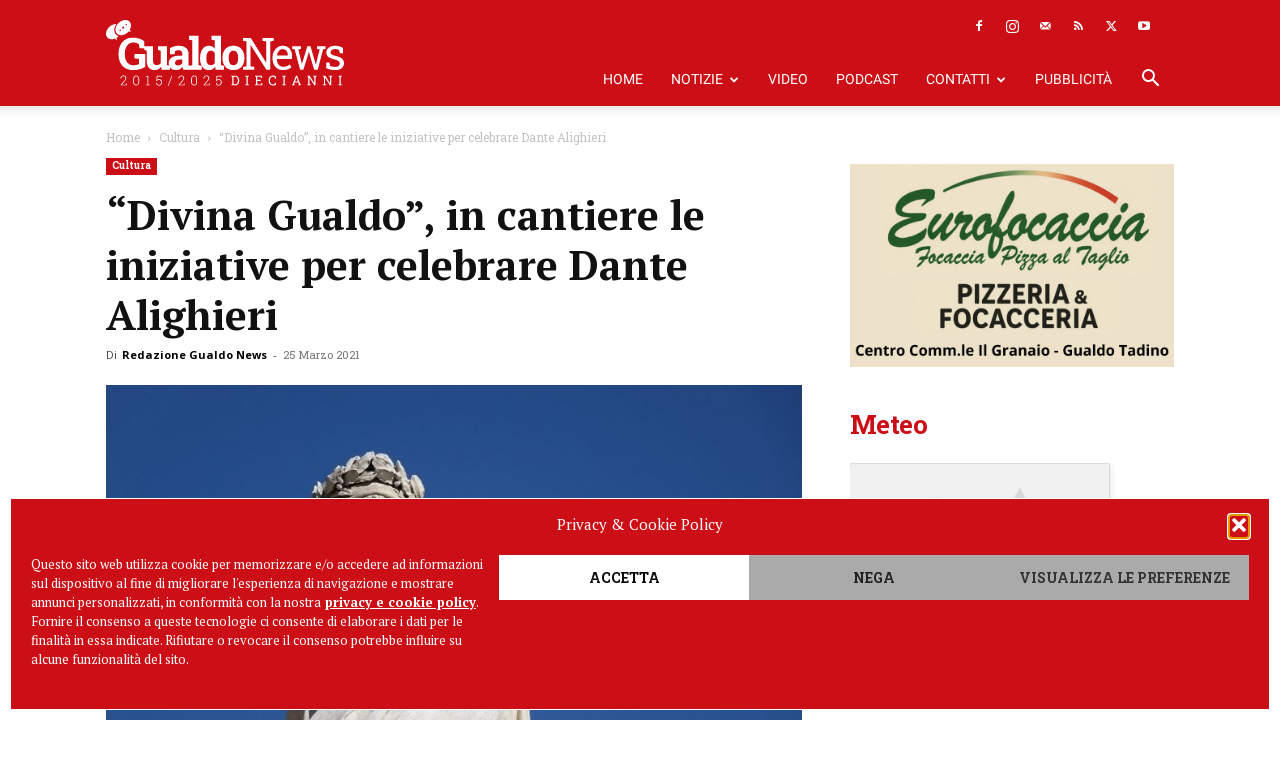

--- FILE ---
content_type: text/html; charset=utf-8
request_url: https://www.google.com/recaptcha/api2/aframe
body_size: 266
content:
<!DOCTYPE HTML><html><head><meta http-equiv="content-type" content="text/html; charset=UTF-8"></head><body><script nonce="Y_W5o1_cCBhJba_D_WWn1g">/** Anti-fraud and anti-abuse applications only. See google.com/recaptcha */ try{var clients={'sodar':'https://pagead2.googlesyndication.com/pagead/sodar?'};window.addEventListener("message",function(a){try{if(a.source===window.parent){var b=JSON.parse(a.data);var c=clients[b['id']];if(c){var d=document.createElement('img');d.src=c+b['params']+'&rc='+(localStorage.getItem("rc::a")?sessionStorage.getItem("rc::b"):"");window.document.body.appendChild(d);sessionStorage.setItem("rc::e",parseInt(sessionStorage.getItem("rc::e")||0)+1);localStorage.setItem("rc::h",'1768394280206');}}}catch(b){}});window.parent.postMessage("_grecaptcha_ready", "*");}catch(b){}</script></body></html>